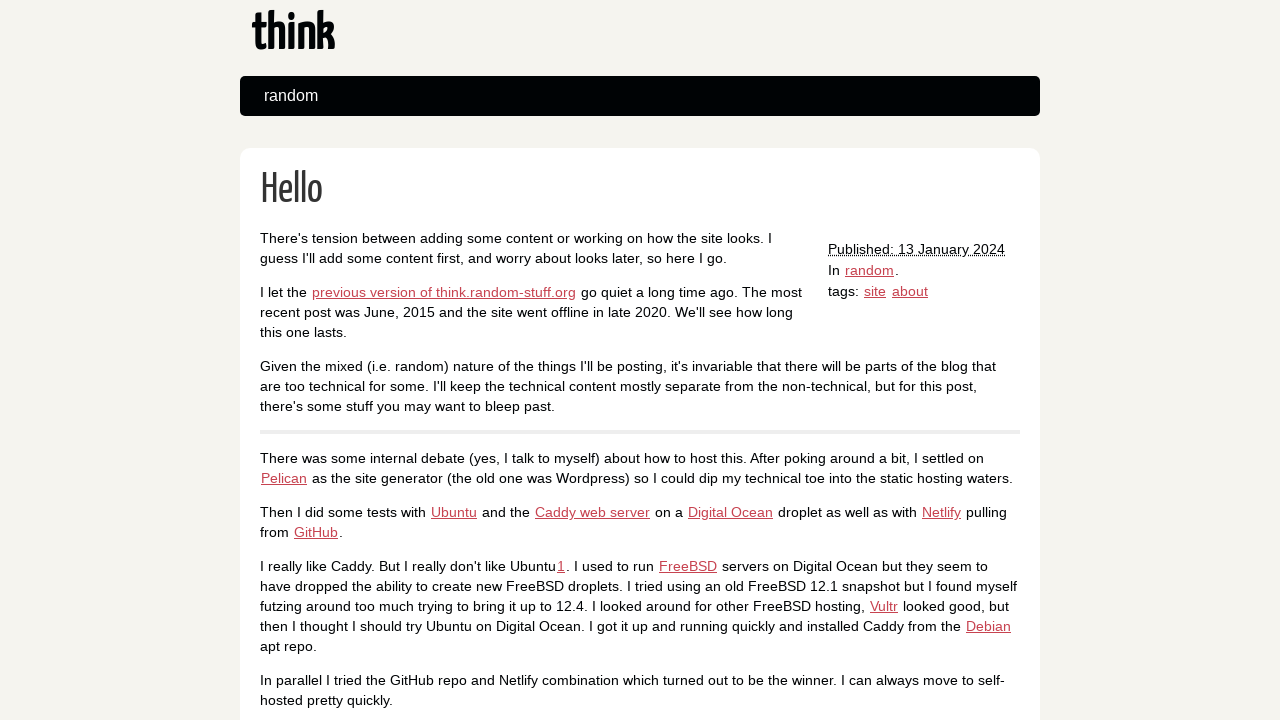

--- FILE ---
content_type: text/html; charset=utf-8
request_url: https://intl-interfaces.com/
body_size: 98
content:
<html><head><title>/</title><meta name="description" content="/"><meta name="keywords" content=""></head><frameset rows="100%" border="0" framespacing="0" frameborder="0"><frame name="main" src="https://think.random-stuff.org" marginwidth="0" marginheight="0" scrolling="auto" noresize="noresize"></frameset><noframes></noframes></html>

--- FILE ---
content_type: text/html; charset=UTF-8
request_url: https://think.random-stuff.org/
body_size: 1996
content:
<!DOCTYPE html>
<html lang="en">
<head>
        <meta charset="utf-8" />
        <meta name="viewport" content="width=device-width, initial-scale=1.0" />
        <meta name="generator" content="Pelican" />
        <title>think</title>
        <link rel="stylesheet" href="/theme/css/main.css" />
</head>

<body id="index" class="home">
        <header id="banner" class="body">
                <h1><a href="/">think</a></h1>
                <nav><ul>
                    <li><a href='/category/random'>random</a></li>
                </ul></nav>
        </header><!-- /#banner -->

            <aside id="featured" class="body">
                <article>
                    <h1 class="entry-title"><a href='/hello'>Hello</a></h1>
<footer class="post-info">
        <abbr class="published" title="2024-01-13T11:15:17.005867-05:00">
                Published: 13 January 2024
        </abbr>
		<br />
        <!-- <abbr class="modified" title="2024-01-13T11:15:17.005867-05:00"> -->
        <!--         Updated: 13 January 2024 -->
        <!-- </abbr> -->

<p>In <a href='/category/random'>random</a>.</p>
<p>tags: <a href='/tag/site'>site</a> <a href='/tag/about'>about</a> </p>
</footer><!-- /.post-info --><p>There's tension between adding some content or working on how the site
looks. I guess I'll add some content first, and worry about looks
later, so here I go.</p>
<p>I let the <a href="https://web.archive.org/web/20201124054151/https://think.random-stuff.org/" title="Internet Archive copy of think">previous version of
think.random-stuff.org</a> go quiet a long
time ago. The most recent post was June, 2015 and the site went
offline in late 2020. We'll see how long this one lasts.</p>
<p>Given the mixed (i.e. random) nature of the things I'll be posting,
it's invariable that there will be parts of the blog that are too
technical for some. I'll keep the technical content mostly separate
from the non-technical, but for this post, there's some stuff you may
want to bleep past.</p>
<hr>
<p>There was some internal debate (yes, I talk to myself) about how to
host this. After poking around a bit, I settled on <a href="https://getpelican.com">Pelican</a> as the site
generator (the old one was Wordpress) so I could dip my technical toe
into the static hosting waters.</p>
<p>Then I did some tests with <a href="https://ubuntu.com">Ubuntu</a> and the <a href="https://caddyserver.com">Caddy web server</a> on a
<a href="https://www.digitalocean.com">Digital Ocean</a> droplet as well as  with <a href="https://www.netlify.com">Netlify</a> pulling from <a href="https://github.com">GitHub</a>.</p>
<p>I really like Caddy. But I really don't like Ubuntu<sup id="fnref:1"><a class="footnote-ref" href="#fn:1">1</a></sup>. I used to run
<a href="https://www.freebsd.org">FreeBSD</a> servers on Digital Ocean but they seem to have dropped the
ability to create new FreeBSD droplets. I tried using an old FreeBSD
12.1 snapshot but I found myself futzing around too much trying to
bring it up to 12.4. I looked around for other FreeBSD hosting, <a href="https://www.vultr.com">Vultr</a>
looked good, but then I thought I should try Ubuntu on Digital
Ocean. I got it up and running quickly and installed Caddy from the
<a href="https://www.debian.org">Debian</a> apt repo.</p>
<p>In parallel I tried the GitHub repo and Netlify combination which
turned out to be the winner. I can always move to self-hosted pretty
quickly.</p>
<p>I want to have a lot of photos on this site so that meant I had to decide
whether to host them myself or elsewhere. I had a mostly unused
<a href="https://www.flickr.com">Flickr</a> account so I played with embedding images from there. Flickr
provides embed codes and I think I can live with the overlays it puts
on the photos for a few seconds when they are first displayed.</p>
<p>Current stack:</p>
<ul>
<li>Emacs on my Mac to edit files that are in a local git repo</li>
<li>Preview site via pelican's built-in server</li>
<li>Push to GitHub</li>
<li>Netlify auto-deploys from GitHub</li>
<li>Images on Flickr</li>
</ul>
<hr>
<p>I'll leave you with a photo:</p>
<p><a data-flickr-embed="true"
href="https://www.flickr.com/photos/allandoyle/52182937488/in/datetaken-public/"
title="Chipmunk eating a blueberry"><img
src="https://live.staticflickr.com/65535/52182937488_74cd08f9a1.jpg"
width="354" height="500" alt="Chipmunk eating a blueberry"></a><script
async src="//embedr.flickr.com/assets/client-code.js"
charset="utf-8"></script></p>
<div class="footnote">
<hr>
<ol>
<li id="fn:1">
<p>Mainly I bristle at what I see when I run 'ps' on a brand-new
install of Ubuntu. There's so much cruft running! Doing the same on a
FreeBSD system is a breath of fresh air.&#160;<a class="footnote-backref" href="#fnref:1" title="Jump back to footnote 1 in the text">&#8617;</a></p>
</li>
</ol>
</div>                </article>
            </aside><!-- /#featured -->
        <section id="extras" class="body">
        </section><!-- /#extras -->

        <footer id="contentinfo" class="body">
                <address id="about" class="vcard body">
                Proudly powered by <a href="https://getpelican.com/">Pelican</a>, which takes great advantage of <a href="https://www.python.org/">Python</a>.
                </address><!-- /#about -->

                <p>The theme is by <a href="https://www.smashingmagazine.com/2009/08/designing-a-html-5-layout-from-scratch/">Smashing Magazine</a>, thanks!</p>
        </footer><!-- /#contentinfo -->

</body>
</html>